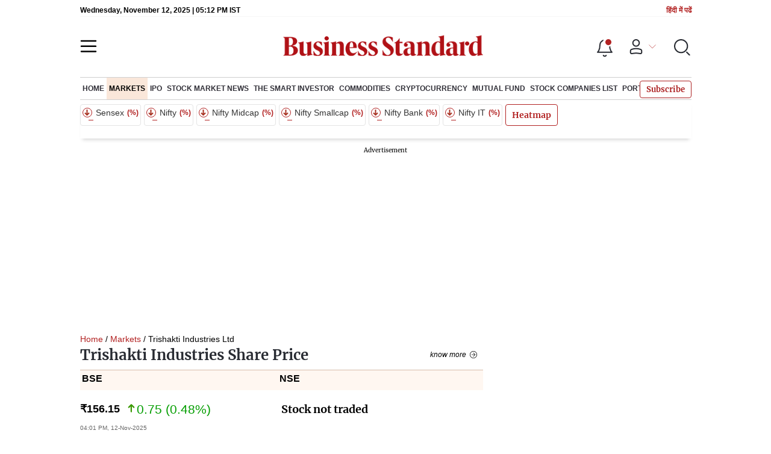

--- FILE ---
content_type: text/html; charset=utf-8
request_url: https://www.google.com/recaptcha/api2/aframe
body_size: 149
content:
<!DOCTYPE HTML><html><head><meta http-equiv="content-type" content="text/html; charset=UTF-8"></head><body><script nonce="IuOzWm5Uz6V_Qafp_zlTMg">/** Anti-fraud and anti-abuse applications only. See google.com/recaptcha */ try{var clients={'sodar':'https://pagead2.googlesyndication.com/pagead/sodar?'};window.addEventListener("message",function(a){try{if(a.source===window.parent){var b=JSON.parse(a.data);var c=clients[b['id']];if(c){var d=document.createElement('img');d.src=c+b['params']+'&rc='+(localStorage.getItem("rc::a")?sessionStorage.getItem("rc::b"):"");window.document.body.appendChild(d);sessionStorage.setItem("rc::e",parseInt(sessionStorage.getItem("rc::e")||0)+1);localStorage.setItem("rc::h",'1762967539630');}}}catch(b){}});window.parent.postMessage("_grecaptcha_ready", "*");}catch(b){}</script></body></html>

--- FILE ---
content_type: application/javascript; charset=utf-8
request_url: https://fundingchoicesmessages.google.com/f/AGSKWxXDsdg6NsAgacUs5gGbhWhE5q2gDUVsM2erAUwLATydVnMXcjN2OgH5tuvXzYiVcDErzmOK6lSeMEuZBz5EhyyRtOxtlwRGJGqHB16G1PM-O4n7x6XWX2h8EPkZ9QE-LEM3yQP7yqY3u6JRUUz_EzJjFlue0JWO8P-lM4ZJoJKrG4bGYOpVgGYN4SJc/_?type=oas_pop&/ad01._468-60._728.htm-ad-iframe/
body_size: -1282
content:
window['6c6bc041-c0aa-45c0-a8ad-0858200198f4'] = true;